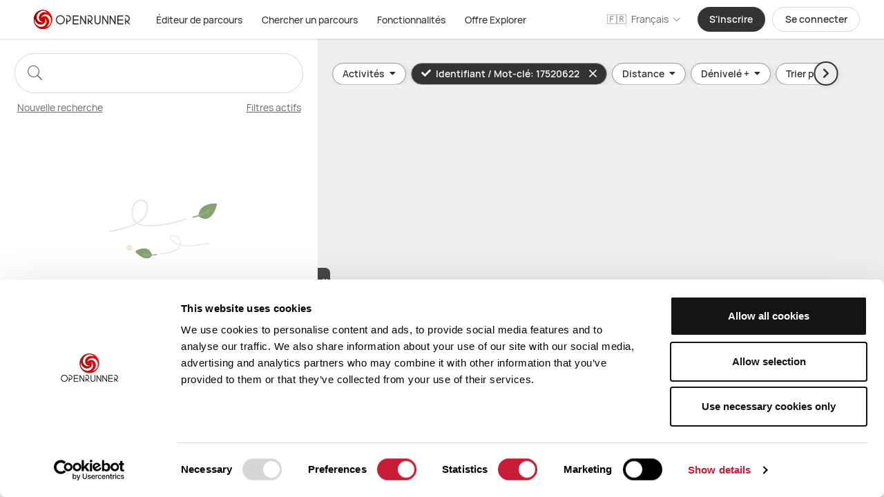

--- FILE ---
content_type: application/javascript; charset=UTF-8
request_url: https://www.openrunner.com/_nuxt/2f61271.js
body_size: 7064
content:
(window.webpackJsonp=window.webpackJsonp||[]).push([[1],{1268:function(t,e,i){"use strict";i.r(e);i(67);var a={name:"OTextarea",props:{value:{type:String,default:""},rows:{type:[Number,String],default:4},autogrow:{type:Boolean,default:!1},displayHandle:{type:Boolean,default:!0},maxLength:{type:Number,default:3e4}},data:function(){return{focus:!1}},methods:{getStyles:function(){return this.displayHandle?{}:{resize:"none"}},onInput:function(t){this.autogrow&&(t.target.style.height="auto",t.target.style.height="".concat(t.target.scrollHeight,"px")),this.$emit("input",t.target.value)},onBlur:function(t){this.focus=!1,this.$emit("blur",t)},getClasses:function(){return{"border-gray-2 shadow-checkbox":this.focus}}}},s=i(1),n=Object(s.a)(a,(function(){var t=this,e=t.$createElement;return(t._self._c||e)("textarea",{staticClass:"w-full text-base leading-normal flex flex-grow border-gray-3 border rounded-xl outline-none focus:outline-none p-4",class:t.getClasses(),style:t.getStyles(),attrs:{rows:t.rows,maxlength:t.maxLength},domProps:{value:t.value},on:{input:function(e){return t.onInput(e)},blur:function(e){return t.onBlur()},focus:function(e){t.focus=!0}}})}),[],!1,null,null,null);e.default=n.exports},1277:function(t,e,i){"use strict";i.r(e);i(16),i(67);var a={name:"Toggle",props:{color:{type:String,default:"black"},iconOn:{type:String,default:""},iconOff:{type:String,default:""},id:{type:[String,Number],required:!0},isChecked:{type:Boolean,default:!1},disabled:{type:Boolean,default:!1},label:{type:String,default:null},prepend:{type:Boolean,default:!1},labelClass:{type:String,default:""},tooltipInfo:{type:String,default:""},size:{type:String,default:"sm",validator:function(t){return["sm","sm-md","md"].includes(t)}}},data:function(){return{classLabel:{"h-6 w-10":"sm"===this.size,"h-7 w-12":"sm-md"===this.size,"h-8 w-14":"md"===this.size},classInput:{"h-6 w-6":"sm"===this.size,"h-7 w-7":"sm-md"===this.size,"h-8 w-8":"md"===this.size},classIcon:{"text-xxs w-6":"sm"===this.size,"w-7":"sm-md"===this.size,"w-8":"md"===this.size}}},methods:{handleKeyPressed:function(t){this.disabled||t.target.click()},trigger:function(t){this.disabled||this.$emit("input",t.target.checked)}}},s=(i(1391),i(1)),n=Object(s.a)(a,(function(){var t=this,e=t.$createElement,i=t._self._c||e;return i("div",{staticClass:"flex items-center",class:"toggle-"+t.size},[t.label&&t.prepend?i("label",{staticClass:"toggle-label",class:t.labelClass,attrs:{for:"toggle"+t.id}},[i("span",[t._v(t._s(t.label))]),t._v(" "),t.tooltipInfo?i("span",{directives:[{name:"tooltip",rawName:"v-tooltip",value:{content:t.tooltipInfo,classes:"text-black text-base rounded-lg font-light px-6 py-4 max-w-md"},expression:"{\n        content: tooltipInfo,\n        classes: 'text-black text-base rounded-lg font-light px-6 py-4 max-w-md'\n      }"}],staticClass:"fas text-nav fa-info-circle pl-1 text-gray-brown cursor-pointer"}):t._e()]):t._e(),t._v(" "),i("div",{staticClass:"input-container relative inline-block align-middle select-none transition duration-200 ease-in",class:[{"is-checked":t.isChecked,"is-disabled":t.disabled,"mr-2":!t.prepend,"ml-2":t.prepend},t.classLabel]},[i("input",{staticClass:"toggle-checkbox border-gray-2  absolute block rounded-full bg-white border-2 appearance-none cursor-pointer",class:[t.isChecked?"right-0":"",t.classInput,"black"===t.color?"checked:border-black":"checked:border-red"],attrs:{id:"toggle"+t.id,disabled:t.disabled,type:"checkbox"},domProps:{checked:t.isChecked},on:{change:t.trigger,keypress:function(e){return!e.type.indexOf("key")&&t._k(e.keyCode,"enter",13,e.key,"Enter")?null:t.handleKeyPressed(e)}}}),t._v(" "),i("label",{staticClass:"toggle-label block overflow-hidden h-6  rounded-full cursor-pointer",class:[t.isChecked?"black"===t.color?"bg-black":"bg-red":"bg-gray-2",t.classLabel],attrs:{for:"toggle"+t.id}},[i("i",{staticClass:"fal absolute justify-center flex h-full items-center",class:[t.isChecked?t.iconOn:t.iconOff,t.classIcon]})])]),t._v(" "),t.label&&!t.prepend?i("label",{staticClass:"toggle-label",class:t.labelClass,attrs:{for:"toggle"+t.id}},[t._v("\n    "+t._s(t.label)+"\n  ")]):t._e()])}),[],!1,null,null,null);e.default=n.exports},1278:function(t,e,i){"use strict";i.r(e);i(1328);var a=i(4),s=i(2);function n(t,e){var i=Object.keys(t);if(Object.getOwnPropertySymbols){var a=Object.getOwnPropertySymbols(t);e&&(a=a.filter((function(e){return Object.getOwnPropertyDescriptor(t,e).enumerable}))),i.push.apply(i,a)}return i}function r(t){for(var e=1;e<arguments.length;e++){var i=null!=arguments[e]?arguments[e]:{};e%2?n(Object(i),!0).forEach((function(e){Object(a.a)(t,e,i[e])})):Object.getOwnPropertyDescriptors?Object.defineProperties(t,Object.getOwnPropertyDescriptors(i)):n(Object(i)).forEach((function(e){Object.defineProperty(t,e,Object.getOwnPropertyDescriptor(i,e))}))}return t}var o={name:"DRouteActivity",props:{small:{type:Boolean,default:!1},activity:{type:Object,required:!0},startCity:{type:String,default:null},endCity:{type:String,default:null}},computed:r(r({},Object(s.c)("layout",["IS_SMALL_SCREEN"])),{},{isSmallScreen:function(){return this.IS_SMALL_SCREEN||this.$device.isMobile},iconClasses:function(){var t;return t={},Object(a.a)(t,"fak fa-or-activity-".concat(this.activity.id),!0),Object(a.a)(t,"-ml-1 text-h2 mr-1",this.small),Object(a.a)(t,"text-xl mr-1",!this.small),t}})},l=i(1),c=Object(l.a)(o,(function(){var t=this,e=t.$createElement,i=t._self._c||e;return i("div",{staticClass:"flex ",class:[t.small?"text-legend":"text-default",t.isSmallScreen?"space-y-2":"space-x-4 items-center"]},[i("div",{staticClass:"text-black flex items-center h-7 px-1.5",class:[t.small?"self-start":"rounded-sm bg-white",t.isSmallScreen?"self-start":""]},[i("i",{staticClass:"pl-1 font-light",class:t.iconClasses}),t._v(" "),t.activity&&t.activity.i18n?i("span",{staticClass:"pr-1",class:t.small?"":"font-bold text-activity"},[t._v("\n      "+t._s(t._f("uppercase")(t.activity.i18n))+"\n    ")]):t._e()]),t._v(" "),t.startCity?i("span",{staticClass:"flex items-center text-nav font-semibold leading-normal",class:t.isSmallScreen?"py-2.5":""},[i("span",{staticClass:"truncate"},[t._v(t._s(t.startCity))]),t._v(" "),i("i",{staticClass:"fal fa-long-arrow-right mx-2"}),t._v(" "),i("span",{staticClass:"truncate"},[t._v(t._s(t.endCity))])]):t._e()])}),[],!1,null,null,null);e.default=c.exports},1283:function(t,e,i){"use strict";i(20),i(16);var a=i(4),s=i(2),n=i(19),r=i.n(n),o=i(1543),l=(i(105),i(1376)),c=(i(119),i(139));i(52);function u(t,e){var i=Object.keys(t);if(Object.getOwnPropertySymbols){var a=Object.getOwnPropertySymbols(t);e&&(a=a.filter((function(e){return Object.getOwnPropertyDescriptor(t,e).enumerable}))),i.push.apply(i,a)}return i}function d(t){for(var e=1;e<arguments.length;e++){var i=null!=arguments[e]?arguments[e]:{};e%2?u(Object(i),!0).forEach((function(e){Object(a.a)(t,e,i[e])})):Object.getOwnPropertyDescriptors?Object.defineProperties(t,Object.getOwnPropertyDescriptors(i)):u(Object(i)).forEach((function(e){Object.defineProperty(t,e,Object.getOwnPropertyDescriptor(i,e))}))}return t}var h={name:"CopyLinkModal",components:{OTransition:c.default},mixins:[l.a],props:{item:{type:Object,required:!0,default:function(){}}},data:function(){return{done:!1,show:null,showMoreOptions:!1,isPrivate:this.item.is_private,newHash:null,showCopyConfirmation:!1}},computed:d(d(d({},Object(s.c)("user",["USER","IS_CONNECTED","CAPABILITIES"])),Object(s.c)("layout",["IS_SMALL_SCREEN"])),{},{canSharePrivateRoutes:function(){var t,e;return null===(t=this.CAPABILITIES)||void 0===t||null===(e=t.feature)||void 0===e?void 0:e.route_share_private_link},isOwnRoute:function(){var t,e;return(null===(t=this.item)||void 0===t||null===(e=t.author)||void 0===e?void 0:e.hash)===this.USER.hash},displayVisibilityChange:function(){return this.isOwnRoute&&this.item.is_private},displayCopyButton:function(){return!this.isOwnRoute||this.isOwnRoute&&!this.isPrivate},url:function(){var t=this.localePath({name:"route-details-id",params:{id:this.item.id}});return"".concat(this.$config.baseUrl).concat(t)},privateUrl:function(){var t=this.newHash||this.item.hash,e=this.localePath({name:"private-route-details-id",params:{id:t}});return"".concat(this.$config.baseUrl).concat(e)}}),methods:d(d(d({},Object(s.b)("routes",["API_UPDATE_HASH","API_UPDATE_ROUTE"])),Object(s.b)("myTracks",["UPDATE_USER_ROUTE"])),{},{onClose:function(){this.$emit("close"),this.$modal.show(C,{item:this.item})},copyLink:function(){var t=this,e=this.canSharePrivateRoutes&&this.isOwnRoute&&this.isPrivate;this.copy(e?this.privateUrl:this.url),this.$gtag.event(e?"share_private_link_btn_click":"share_link_btn_click"),this.showCopyConfirmation=!0,setTimeout((function(){t.showCopyConfirmation=!1}),3e3)},onGenerateNewUrl:function(){var t=this;this.newHash||this.API_UPDATE_HASH(this.item.id).then((function(e){t.newHash=e}))}})},p=i(1),f=Object(p.a)(h,(function(){var t=this,e=t.$createElement,i=t._self._c||e;return i("default-modal",{attrs:{title:t.$t("text.partageTrace"),"sub-title":t._f("capitalize")(t.item.name)},on:{close:t.onClose}},[i("div",[t.isPrivate&&!t.canSharePrivateRoutes?i("div",{staticClass:"font-light text-base text-black text-center mb-3"},[i("div",[t._v(t._s(t.$t("share.private-desc-1")))]),t._v(" "),i("div",[t._v(t._s(t.$t("share.private-desc-2")))])]):t._e(),t._v(" "),t.canSharePrivateRoutes&&t.isOwnRoute&&t.isPrivate?i("div",{staticClass:"mt-4"},[i("div",[i("span",{staticClass:"font-light text-h2 text-black"},[t._v(t._s(t.$t("share.private-title")))]),t._v(" "),i("span",{staticClass:"text-legend bottom-3 relative text-black font-bold"},[t._v("PRO")])]),t._v(" "),i("div",{staticClass:"bg-gray-3 bg-opacity-70 rounded-xl p-5 mt-4"},[i("div",{staticClass:"text-black font-light text-base"},[t._v(t._s(t.$t("share.generate-link-desc"))+" ")]),t._v(" "),i("div",{staticClass:"my-3 border border-gray-2 bg-gray-3 bg-opacity-50 rounded-full  flex flex-row p-2"},[i("div",{staticClass:"ml-4 mr-4 flex items-start justify-center flex-col "},[i("div",{staticClass:"text-legend text-black text-opacity-70"},[t._v(t._s(t.$t("share.link-label")))]),t._v(" "),i("div",{staticClass:"text-btn text-black line-clamp-1 break-all text-base"},[t._v(t._s(t.privateUrl))])])])]),t._v(" "),i("div",{staticClass:"text-base font-light text-black underline cursor-pointer mt-4 ml-4",on:{click:function(e){t.showMoreOptions=!t.showMoreOptions}}},[t._v("\n        "+t._s(t.showMoreOptions?t.$t("share.less-options"):t.$t("share.more-options"))+"\n      ")]),t._v(" "),t.showMoreOptions?i("div",{staticClass:"pl-4"},[i("div",{staticClass:"flex text-black mt-4 space-x-4"},[i("div",{staticClass:"flex-2 text-base"},[i("div",{staticClass:"font-bold"},[t._v(" "+t._s(t.$t("share.link-generate-title")))]),t._v(" "),i("div",{staticClass:"font-light"},[t._v(" "+t._s(t.$t("share.link-generate-warning")))])]),t._v(" "),i("o-transition",{attrs:{type:"fade-slow"}},[t.newHash?i("div",{staticClass:"font-light self-start text-black bg-gray-2 px-4 py-2 space-x-1"},[i("span",{staticClass:"fal fa-check"}),t._v(" "),i("span",[t._v(t._s(t.$t("share.link-generated")))])]):i("o-button",{staticClass:"flex-1",attrs:{height:"sm",width:"w-auto",color:"secondary",icon:"fal fa-sync"},on:{click:t.onGenerateNewUrl}},[t._v("\n              "+t._s(t.newHash?t.$t("share.link-generated"):t.$t("share.generate-link"))+"\n            ")])],1)],1)]):t._e()]):t._e(),t._v(" "),t.displayCopyButton?i("div",{staticClass:"border border-gray-3 bg-gray-3 bg-opacity-50 rounded-full  flex flex-row p-2"},[i("div",{staticClass:"ml-4 mr-4 flex items-start justify-center flex-col "},[i("div",{staticClass:"text-legend text-black text-opacity-70"},[t._v(t._s(t.$t("share.link-label")))]),t._v(" "),i("div",{staticClass:"text-btn text-black line-clamp-1 break-all text-base"},[t._v(t._s(t.url))])])]):t._e(),t._v(" "),i("div",{staticClass:"mt-6"},[i("o-button",{staticClass:"flex whitespace-nowrap mx-auto",attrs:{id:"btn-copy-html",width:"w-auto",color:"secondary"},on:{click:function(e){return e.stopPropagation(),t.copyLink()}}},[t._v("\n        "+t._s(t.$t("share.partageURL"))+"\n      ")])],1)]),t._v(" "),t.showCopyConfirmation?i("o-transition",{attrs:{type:"fade-slow"}},[i("div",{staticClass:"transform -translate-x-1/2 text-center absolute bottom-0 left-1/2 text-white text-base"},[i("span",{staticClass:"inline-flex items-center font-normal justify-center mx-auto bg-black py-2 px-4 rounded-t-lg"},[t._v("\n        "+t._s(t.$t("share.copied-link"))+"\n      ")])])]):t._e()],1)}),[],!1,null,null,null),b=f.exports;installComponents(f,{OButton:i(25).default,OTransition:i(139).default,DefaultModal:i(8).default});var m=i(1541),v=i(1266),_=i(68);function y(t,e){var i=Object.keys(t);if(Object.getOwnPropertySymbols){var a=Object.getOwnPropertySymbols(t);e&&(a=a.filter((function(e){return Object.getOwnPropertyDescriptor(t,e).enumerable}))),i.push.apply(i,a)}return i}function g(t){for(var e=1;e<arguments.length;e++){var i=null!=arguments[e]?arguments[e]:{};e%2?y(Object(i),!0).forEach((function(e){Object(a.a)(t,e,i[e])})):Object.getOwnPropertyDescriptors?Object.defineProperties(t,Object.getOwnPropertyDescriptors(i)):y(Object(i)).forEach((function(e){Object.defineProperty(t,e,Object.getOwnPropertyDescriptor(i,e))}))}return t}var x={name:"PartageRouteModal",components:{},props:{item:{type:Object,required:!0,default:function(){}},onPrivacyUpdatedCb:{type:Function,default:function(){}}},data:function(){return{done:!1,show:null,isPrivate:this.item.is_private,showPrivacyMessage:!1}},computed:g(g(g({},Object(s.c)("user",["USER","IS_CONNECTED","IS_EXPLORER_USER","IS_PRO_USER","CAPABILITIES","IS_CONTRIBUTOR_USER"])),Object(s.c)("layout",["IS_SMALL_SCREEN"])),{},{shareOptions:function(){return[{text:this.$t("share.partageURL"),icon:"fal fa-clone",explorerIcon:!1,enable:!this.isPrivate||this.isPrivate&&(this.IS_PRO_USER||this.IS_CONTRIBUTOR_USER),clickCallback:this.onCopyClick},{text:this.$t("share.share-email"),icon:"fal fa-envelope",explorerIcon:!1,enable:!this.isPrivate||this.isPrivate&&(this.IS_PRO_USER||this.IS_CONTRIBUTOR_USER),clickCallback:this.onEmailClick},{text:this.$t("embed.integrate-action"),icon:"fal fa-code",explorerIcon:!this.IS_CONNECTED||this.IS_CONNECTED&&!(this.IS_PRO_USER||this.IS_CONTRIBUTOR_USER)&&!this.IS_EXPLORER_USER,enable:!this.isPrivate,clickCallback:this.onEmbedClick},{text:this.$t("share.QR-code-generate"),icon:"fal fa-qrcode",explorerIcon:!1,enable:!this.isPrivate,clickCallback:this.onQRCodeClick}]},isOwnRoute:function(){var t,e;return(null===(t=this.item)||void 0===t||null===(e=t.author)||void 0===e?void 0:e.hash)===this.USER.hash},displayVisibilityChange:function(){return this.isOwnRoute&&this.item.is_private},privateUrl:function(){return"".concat(this.$config.baseUrl,"/private-route-details/").concat(this.item.hash)}}),methods:g(g(g({},Object(s.b)("routes",["API_UPDATE_HASH","API_UPDATE_ROUTE"])),Object(s.b)("myTracks",["UPDATE_USER_ROUTE"])),{},{onCopyClick:function(t){this.showPrivacyMessage=!t,t&&(this.$gtag.event("share_copy_click"),this.$emit("close"),this.$modal.show(b,{item:Object.assign(r()(this.item),{is_private:this.isPrivate})}))},onEmbedClick:function(t,e){this.showPrivacyMessage=!t,t&&(e?this.IS_CONNECTED?this.$modal.show(v.a,{feature:"embed"},{classes:"explorer-modal",focusTrap:!1}):this.$modal.show(_.a):(this.$gtag.event("share_embed_click"),this.$modal.show(o.a,{item:this.item},{width:"700px"})))},onQRCodeClick:function(t){this.showPrivacyMessage=!t,t&&(this.$gtag.event("share_qrcode_click"),this.$emit("close"),this.$modal.show(m.a,{item:Object.assign(r()(this.item),{is_private:this.isPrivate})}))},onEmailClick:function(t){if(this.showPrivacyMessage=!t,t){this.$gtag.event("share_email_click");var e=this.$t("share.email-subject"),i="".concat(this.privateUrl,"?utm_source=share&utm_medium=email"),a=this.localePath({name:"route-details-id",params:{id:this.item.id}}),s="".concat(this.$config.baseUrl).concat(a),n="".concat(s,"?utm_source=share&utm_medium=email"),r=this.isPrivate?i:n,o=[21,10,19,20,11,1,3,9,24].includes(this.item.activity.id)?this.$t("share.email-body-2",{activity:this.$t("seo.activity-".concat(this.item.activity.id))}):this.$t("share.email-body-2-alt"),l=encodeURIComponent("".concat(this.$t("share.email-body-1"),"\n\n").concat(o,":\n").concat(r,"\n\n").concat(this.$t("share.email-body-3"),"\n").concat(this.USER.firstname||""));window.location.href="mailto:".concat("","?subject=").concat(e,"&body=").concat(l)}},updateIsPrivate:function(t){var e=this;this.$gtag.event("privacy_value_change",{newPrivacyValue:t,newPrivacyLocation:"share-route-modal"}),this.showPrivacyMessage=!1,this.UPDATE_USER_ROUTE({trace:{is_private:t},oldId:this.item.id}),this.API_UPDATE_ROUTE({id:this.item.id,is_private:t}).then((function(){e.isPrivate=t,e.onPrivacyUpdatedCb&&e.onPrivacyUpdatedCb(t),e.UPDATE_USER_ROUTE({trace:{is_private:t},oldId:e.item.id})}))}})},O=Object(p.a)(x,(function(){var t=this,e=t.$createElement,i=t._self._c||e;return i("default-modal",{attrs:{title:t.$t("text.partageTrace"),"sub-title":t._f("capitalize")(t.item.name)},on:{close:function(e){return t.$emit("close")}}},[i("div",[t.displayVisibilityChange?i("div",{staticClass:"max-w-md mx-auto flex flex-row items-center bg-gray-3 bg-opacity-50 p-5 rounded-xl"},[i("toggle",{attrs:{id:"toggle-share-route-"+t.item.id,color:"red","icon-on":"fal fa-lock-alt","icon-off":"fal fa-unlock",size:"md","is-checked":t.isPrivate},on:{input:t.updateIsPrivate}}),t._v(" "),i("div",{staticClass:"ml-2 text-black",domProps:{innerHTML:t._s(t.isPrivate?t.$t("share.private"):t.$t("share.public"))}})],1):t._e(),t._v(" "),t.showPrivacyMessage?i("div",{staticClass:"max-w-md mx-auto mt-2 text-red font-light text-base "},[t._v(t._s(t.$t("share.require-public-message")))]):t._e(),t._v(" "),i("div",{staticClass:"max-w-md mx-auto mt-6"},t._l(t.shareOptions,(function(e,a){return i("div",{key:a,staticClass:"flex py-2 space-x-4 items-center ",class:[0!==a?"border-t border-gray-4":"",e.enable?"hover:bg-gray-4 hover:rounded-xl cursor-pointer":""],on:{click:function(t){return e.clickCallback(e.enable,e.explorerIcon)}}},[i("span",{staticClass:"h-14 w-14 relative rounded-lg bg-gray-3 flex items-center justify-center",class:["text-3xl "+e.icon,e.enable?"text-black":"text-gray-1"]},[e.explorerIcon?i("explorer-icon",{staticClass:"absolute -top-2 -right-3",attrs:{size:"md"}}):t._e()],1),t._v(" "),i("span",{staticClass:"text-black text-base",class:e.enable?"text-black":"text-gray-1"},[t._v("\n          "+t._s(t.$t(e.text))+"\n        ")]),t._v(" "),(t.IS_PRO_USER||t.IS_CONTRIBUTOR_USER)&&t.isPrivate&&e.enable?i("span",{staticClass:"text-black font-bold text-lg relative bottom-2 right-2"},[t._v("PRO")]):t._e()])})),0)])])}),[],!1,null,null,null),C=e.a=O.exports;installComponents(O,{Toggle:i(1277).default,ExplorerIcon:i(71).default,DefaultModal:i(8).default})},1349:function(t,e,i){var a=i(1392);"string"==typeof a&&(a=[[t.i,a,""]]),a.locals&&(t.exports=a.locals);(0,i(12).default)("d37e6124",a,!0,{sourceMap:!1})},1376:function(t,e,i){"use strict";var a={name:"Copy",methods:{copy:function(t){if(window.clipboardData&&window.clipboardData.setData)return window.clipboardData.setData("Text",t);if(document.queryCommandSupported&&document.queryCommandSupported("copy")){var e=document.createElement("textarea");e.textContent=t,e.style.position="fixed",document.body.appendChild(e),e.select();try{return document.execCommand("copy")}catch(t){return!1}finally{document.body.removeChild(e)}}}}},s=i(1),n=Object(s.a)(a,void 0,void 0,!1,null,null,null);e.a=n.exports},1391:function(t,e,i){"use strict";i(1349)},1392:function(t,e,i){(e=i(11)(!1)).push([t.i,".toggle-label{display:block;font-size:14px;line-height:21px;--tw-text-opacity:1;color:rgba(51,51,51,var(--tw-text-opacity))}.input-container:not(.is-checked) .fal{left:0}.input-container.is-checked .fal{right:0}.is-disabled{cursor:not-allowed;opacity:.3}",""]),t.exports=e},1541:function(t,e,i){"use strict";i(20),i(36),i(17),i(56),i(57),i(140),i(41);var a=i(7),s=i(4),n=i(2),r=(i(52),i(1283)),o=i(43);function l(t,e){var i=Object.keys(t);if(Object.getOwnPropertySymbols){var a=Object.getOwnPropertySymbols(t);e&&(a=a.filter((function(e){return Object.getOwnPropertyDescriptor(t,e).enumerable}))),i.push.apply(i,a)}return i}function c(t){for(var e=1;e<arguments.length;e++){var i=null!=arguments[e]?arguments[e]:{};e%2?l(Object(i),!0).forEach((function(e){Object(s.a)(t,e,i[e])})):Object.getOwnPropertyDescriptors?Object.defineProperties(t,Object.getOwnPropertyDescriptors(i)):l(Object(i)).forEach((function(e){Object.defineProperty(t,e,Object.getOwnPropertyDescriptor(i,e))}))}return t}var u={name:"QRCodeModal",props:{item:{type:Object,required:!0,default:function(){}}},data:function(){return{i18nQrCodeSrc:null}},computed:{qrCodeSrc:function(){var t;return"".concat(this.$config.apiUrl,"routes/").concat(null===(t=this.item)||void 0===t?void 0:t.id,"/qr-code")}},mounted:function(){var t=this,e=this.$cookies.get(o.a.COOKIE_LANG),i=this.$cookies.get(o.a.COOKIE_LANG,{fromRes:!0});fetch(this.qrCodeSrc,{headers:{"Accept-Language":e||i}}).then((function(t){return t.blob()})).then((function(e){t.i18nQrCodeSrc=URL.createObjectURL(e)}))},methods:c(c({},Object(n.b)("routes",["API_DOWNLOAD_QR_CODE"])),{},{onQRCodeDownload:function(){var t=this;this.API_DOWNLOAD_QR_CODE({id:this.item.id}).then(function(){var t=Object(a.a)(regeneratorRuntime.mark((function t(e){return regeneratorRuntime.wrap((function(t){for(;;)switch(t.prev=t.next){case 0:return t.next=3,e.blob();case 3:return t.t0=t.sent,t.abrupt("return",{blobObject:t.t0});case 5:case"end":return t.stop()}}),t)})));return function(e){return t.apply(this,arguments)}}()).then((function(e){var i=e.blobObject,a=window.URL.createObjectURL(i),s=document.createElement("a");s.style.display="none",s.href=a,s.download="QR_CODE_".concat(t.item.name.replaceAll(" ","_"),".svg"),document.body.appendChild(s),s.click(),window.URL.revokeObjectURL(a)})).catch((function(){}))},onClose:function(){this.$emit("close"),this.$modal.show(r.a,{item:this.item})}})},d=i(1),h=Object(d.a)(u,(function(){var t=this,e=t.$createElement,i=t._self._c||e;return i("default-modal",{attrs:{title:t.$t("text.partageTrace"),"sub-title":t._f("capitalize")(t.item.name)},on:{close:t.onClose}},[i("div",{staticClass:"flex flex-col space-y-2 items-center justify-center"},[i("lazy-image",{staticClass:"w-36 h-36",attrs:{src:t.i18nQrCodeSrc,alt:"QR code parcours OpenRunner"}}),t._v(" "),i("span",{staticClass:"font-light text-black text-base max-w-md"},[t._v(t._s(t.$t("share.QR-code-info")))])],1),t._v(" "),i("div",[i("o-button",{staticClass:"mx-auto mt-4",attrs:{width:"w-auto"},on:{click:t.onQRCodeDownload}},[t._v("\n      "+t._s(t.$t("share.QR-code-download"))+"\n    ")])],1)])}),[],!1,null,null,null);e.a=h.exports;installComponents(h,{LazyImage:i(49).default,OButton:i(25).default,DefaultModal:i(8).default})},1543:function(t,e,i){"use strict";i(105);var a=i(4),s=i(1376),n=i(2);function r(t,e){var i=Object.keys(t);if(Object.getOwnPropertySymbols){var a=Object.getOwnPropertySymbols(t);e&&(a=a.filter((function(e){return Object.getOwnPropertyDescriptor(t,e).enumerable}))),i.push.apply(i,a)}return i}function o(t){for(var e=1;e<arguments.length;e++){var i=null!=arguments[e]?arguments[e]:{};e%2?r(Object(i),!0).forEach((function(e){Object(a.a)(t,e,i[e])})):Object.getOwnPropertyDescriptors?Object.defineProperties(t,Object.getOwnPropertyDescriptors(i)):r(Object(i)).forEach((function(e){Object.defineProperty(t,e,Object.getOwnPropertyDescriptor(i,e))}))}return t}var l={name:"EmbedModal",components:{},mixins:[s.a],props:{item:{type:Object,required:!0,default:function(){}}},data:function(){return{done:!1,embedArray:[],indexEmbedSelected:0,isPrivate:this.item.is_private,isCopied:null,iframePreviewHTML:""}},computed:o(o({},Object(n.c)("user",["USER","IS_CONNECTED","CAPABILITIES"])),{},{canSharePrivateRoutes:function(){var t,e;return null===(t=this.CAPABILITIES)||void 0===t||null===(e=t.feature)||void 0===e?void 0:e.route_share_private_link},isOwnRoute:function(){var t,e;return(null===(t=this.item)||void 0===t||null===(e=t.author)||void 0===e?void 0:e.hash)===this.USER.hash},displayVisibilityChange:function(){return this.isOwnRoute&&this.item.is_private},displayCopyButton:function(){return!this.isOwnRoute||this.isOwnRoute&&!this.isPrivate},code:function(){return this.embedArray&&this.embedArray[this.indexEmbedSelected]&&this.embedArray[this.indexEmbedSelected].html_code}}),watch:{code:function(t){var e=this;setTimeout((function(){var t,i;e.iframePreviewHTML=null===(t=e.$refs)||void 0===t||null===(i=t.fakeTextArea)||void 0===i?void 0:i.textContent}))}},mounted:function(){this.fetchEmbedRoutes()},methods:o(o(o({},Object(n.b)("routes",["API_GET_EMBED_ROUTE","API_UPDATE_ROUTE"])),Object(n.b)("myTracks",["UPDATE_USER_ROUTE"])),{},{fetchEmbedRoutes:function(){var t=this;return this.API_GET_EMBED_ROUTE(this.item.id).then((function(e){t.embedArray=e}))},onCopyClick:function(){this.copy(this.$refs.fakeTextArea.textContent),this.done=!0,this.isCopied=this.indexEmbedSelected}})},c=(i(1724),i(1)),u=Object(c.a)(l,(function(){var t=this,e=t.$createElement,i=t._self._c||e;return i("default-modal",{attrs:{title:t.$t("embed.integrate-action"),"sub-title":t._f("capitalize")(t.item.name)},on:{close:function(e){return t.$emit("close")}}},[i("div",{staticClass:"text-black font-light text-base"},[t._v("\n    "+t._s(t.$t("embed.integrate-description"))+"\n  ")]),t._v(" "),i("div",{staticClass:"text-center mt-6 text-black pb-6 flex flex-col bg-opacity-50 rounded-xl"},[i("div",{staticClass:"flex"},t._l(t.embedArray,(function(e,a){return i("div",{key:a,staticClass:"px-2 cursor-pointer rounded-t-xl space-x-3  relative flex justify-start items-center flex-1 bg-white",class:t.indexEmbedSelected===a?"z-50 relative shadow-subscriptionsTabs":"embed-tab border hover:bg-white border-gray-3 bg-gray-4",on:{click:function(e){t.indexEmbedSelected=a,t.isCopied=null,t.iframePreviewHTML=t.$refs.fakeTextArea.textContent}}},[i("lazy-image",{staticClass:"w-14 h-14 mx-auto border border-gray-3 rounded-full",attrs:{alt:e.title_i18n,src:e.thumbnail}}),t._v(" "),i("h4",{staticClass:"text-black text-left flex-1 text-base leading-tight line-clamp-2 font-bold"},[t._v(t._s(e.title_i18n))])],1)})),0),t._v(" "),i("div",{staticClass:"shadow-subscriptionsTab rounded-b-xl rounded-tr-xl pb-6 bg-white z-20 px-8"},[i("div",{staticClass:"flex mt-8 space-x-4 items-center bg-gray-4 rounded-xl p-4"},[i("div",{ref:"fakeTextArea",staticClass:"break-all text-left text-base text-black border-gray-2 border rounded-xl py-2 px-4 focus:outline-none",attrs:{contenteditable:""},domProps:{innerHTML:t._s(t.code)}}),t._v(" "),i("div",{staticClass:"flex-1"},[i("o-button",{staticClass:"mx-auto whitespace-nowrap",attrs:{icon:null!==t.isCopied?"fal fa-check":"",color:"secondary"},on:{click:t.onCopyClick}},[t._v("\n            "+t._s(null===t.isCopied?t.$t("embed.copy"):t.$t("embed.copied"))+"\n          ")])],1)]),t._v(" "),t.done?i("div",{staticClass:"text-left space-x-1"},[i("span",{staticClass:"fa fa-info-circle"}),t._v(" "),i("span",{staticClass:"text-base font-light text-black text-left"},[t._v(" "+t._s(t.$t("embed.trick")))])]):t._e(),t._v(" "),i("div",{staticClass:"text-nav text-base font-light text-left mt-4"},[t._v(t._s(t.$t("embed.preview")))]),t._v(" "),i("div",{staticClass:"mb-4 mt-2",domProps:{innerHTML:t._s(t.iframePreviewHTML)}})])])])}),[],!1,null,null,null);e.a=u.exports;installComponents(u,{LazyImage:i(49).default,OButton:i(25).default,DefaultModal:i(8).default})},1571:function(t,e,i){var a=i(1725);"string"==typeof a&&(a=[[t.i,a,""]]),a.locals&&(t.exports=a.locals);(0,i(12).default)("52518407",a,!0,{sourceMap:!1})},1724:function(t,e,i){"use strict";i(1571)},1725:function(t,e,i){(e=i(11)(!1)).push([t.i,".embed-tab{height:4.2rem}",""]),t.exports=e}}]);